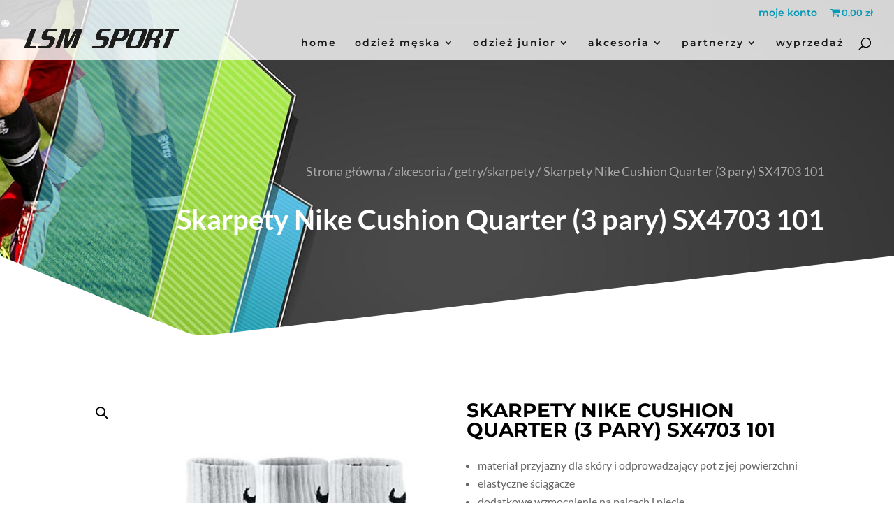

--- FILE ---
content_type: text/css
request_url: https://lsm-sport.pl/wp-content/themes/Divi-Child/Divi-Child/style.css?ver=4.27.4
body_size: 8
content:

/* 
 Theme Name:     LSM Sport
 Author:         AB Promotions
 Author URI:     https://abpromotions.pl 
 Template:       Divi
 Version:        1.0 
*/ 


/* ----------- PUT YOUR CUSTOM CSS BELOW THIS LINE -- DO NOT EDIT ABOVE THIS LINE --------------------------- */ 




--- FILE ---
content_type: text/css
request_url: https://lsm-sport.pl/wp-content/et-cache/3107/et-core-unified-cpt-tb-434-tb-273-deferred-3107.min.css?ver=1742838032
body_size: 2246
content:
div.et_pb_section.et_pb_section_0_tb_body{background-position:center bottom 0px;background-image:url(https://lsm-sport.pl/wp-content/uploads/2019/11/nagłówek-lsm.jpg)!important}.et_pb_section_0_tb_body.et_pb_section{padding-top:120px;padding-bottom:130px}.et_pb_section_0_tb_body.section_has_divider.et_pb_bottom_divider .et_pb_bottom_inside_divider{background-image:url([data-uri]);background-size:100% 130px;bottom:0;height:130px;z-index:1;transform:scale(-1,1)}.et_pb_row_0_tb_body.et_pb_row{margin-right:100px!important;margin-left:auto!important}.et_pb_row_0_tb_body,body #page-container .et-db #et-boc .et-l .et_pb_row_0_tb_body.et_pb_row,body.et_pb_pagebuilder_layout.single #page-container #et-boc .et-l .et_pb_row_0_tb_body.et_pb_row,body.et_pb_pagebuilder_layout.single.et_full_width_page #page-container .et_pb_row_0_tb_body.et_pb_row{width:85%}.et_pb_text_0_tb_body.et_pb_text,.et_pb_text_0_tb_body.et_pb_text a{color:#aaaaaa!important}.et_pb_text_0_tb_body{font-size:18px}.et_pb_text_0_tb_body h1{font-size:19px}.et_pb_text_1_tb_body.et_pb_text,.et_pb_text_3_tb_body.et_pb_text{color:#ffffff!important}.et_pb_text_1_tb_body{line-height:1.3em;font-weight:700;font-size:40px;line-height:1.3em}.et_pb_wc_images_0_tb_body ul.products li.product span.onsale,.et_pb_wc_upsells_0_tb_body ul.products li.product span.onsale{padding-top:6px!important;padding-right:18px!important;padding-bottom:6px!important;padding-left:18px!important;margin-top:0px!important;margin-right:0px!important;margin-bottom:0px!important;margin-left:0px!important}.et_pb_wc_title_0_tb_body h1,.et_pb_wc_title_0_tb_body h2,.et_pb_wc_title_0_tb_body h3,.et_pb_wc_title_0_tb_body h4,.et_pb_wc_title_0_tb_body h5,.et_pb_wc_title_0_tb_body h6{font-weight:700;text-transform:uppercase;font-size:28px;color:#000000!important;text-align:left}.et_pb_wc_price_0_tb_body .price{font-weight:600;font-size:36px!important;color:#0599b7!important}.et_pb_row .et_pb_column div.et_pb_wc_price_0_tb_body{margin-bottom:11px!important}.et_pb_text_2_tb_body.et_pb_text{color:#000000!important}.et_pb_text_2_tb_body{line-height:1.6em;text-decoration:line-through;font-size:18px;line-height:1.6em;margin-top:-4px!important}.et_pb_wc_add_to_cart_0_tb_body label{font-weight:600;color:#000000!important}.et_pb_wc_add_to_cart_0_tb_body input,.et_pb_wc_add_to_cart_0_tb_body .quantity input.qty{font-size:15px!important;text-align:center!important}.et_pb_wc_add_to_cart_0_tb_body{margin-bottom:45px!important}body #page-container .et_pb_section .et_pb_wc_add_to_cart_0_tb_body .button{color:#ffffff!important;border-width:0px!important;border-radius:100px;font-size:13px;font-family:'Montserrat',Helvetica,Arial,Lucida,sans-serif!important;font-weight:800!important;text-transform:uppercase!important;background-image:linear-gradient(180deg,#0599b7 0%,#16557a 100%)!important;padding-top:10px!important;padding-right:30px!important;padding-bottom:10px!important;padding-left:30px!important}body #page-container .et_pb_section .et_pb_wc_add_to_cart_0_tb_body .button:before,body #page-container .et_pb_section .et_pb_wc_add_to_cart_0_tb_body .button:after,.et_pb_wc_upsells_0_tb_body li.product .price{display:none!important}body #page-container .et_pb_section .et_pb_wc_add_to_cart_0_tb_body .button:hover{background-image:initial!important;background-color:transparent!important}.et_pb_wc_upsells_0_tb_body ul.products li.product .price,.et_pb_wc_upsells_0_tb_body ul.products li.product .price .amount{font-size:1px;color:rgba(0,0,0,0)!important}.et_pb_wc_upsells_0_tb_body ul.products li.product .price ins .amount,.et_pb_wc_upsells_0_tb_body .et_overlay:before{color:rgba(0,0,0,0)!important}.et_pb_wc_upsells_0_tb_body:before{content:"Dostępne inne kolory:"}.et_pb_wc_upsells_0_tb_body li.product .onsale,.et_pb_wc_upsells_0_tb_body li.product h2,.et_pb_wc_upsells_0_tb_body .star-rating{display:none}.et_pb_wc_upsells_0_tb_body li.product .price del span.amount{display:none!important!}.et_pb_wc_upsells_0_tb_body ul.products li.product .star-rating{width:calc(5.4em + (0px * 4))}div.et_pb_section.et_pb_section_2_tb_body,div.et_pb_section.et_pb_section_3_tb_body{background-image:radial-gradient(circle at top left,rgba(0,0,0,0.2) 0%,rgba(0,0,0,0.5) 84%),url(https://lsm-sport.pl/wp-content/uploads/2019/11/Pilka-big-lsm-sport.jpg)!important}.et_pb_section_2_tb_body.et_pb_section,.et_pb_section_3_tb_body.et_pb_section{padding-top:90px;padding-right:0px;padding-bottom:90px;padding-left:0px}.et_pb_section_3_tb_body.section_has_divider.et_pb_bottom_divider .et_pb_bottom_inside_divider{background-image:url([data-uri]);background-size:100% 199px;bottom:0;height:199px;z-index:1;transform:scale(1,1)}.et_pb_section_3_tb_body.section_has_divider.et_pb_top_divider .et_pb_top_inside_divider{background-image:url([data-uri]);background-size:100% 85px;top:0;height:85px;z-index:1;transform:scale(-1,1)}.et_pb_row_3_tb_body.et_pb_row{padding-top:120px!important;padding-bottom:100px!important;padding-top:120px;padding-bottom:100px}.et_pb_text_3_tb_body{line-height:1.8em;font-family:'Montserrat',Helvetica,Arial,Lucida,sans-serif;line-height:1.8em;max-width:700px}.et_pb_text_3_tb_body.et_pb_text a{color:#fa546d!important}.et_pb_text_3_tb_body a{font-family:'Montserrat',Helvetica,Arial,Lucida,sans-serif;font-weight:700;font-size:22px;line-height:1.5em}.et_pb_text_3_tb_body h2{font-family:'Montserrat',Helvetica,Arial,Lucida,sans-serif;font-weight:700;font-size:40px;color:#ffffff!important;line-height:1.4em}.et_pb_text_3_tb_body h6{font-family:'Montserrat',Helvetica,Arial,Lucida,sans-serif;font-weight:600;text-transform:uppercase;font-size:16px;color:#ffffff!important;letter-spacing:2px;line-height:1.5em}.et_pb_section_4_tb_body.et_pb_section{padding-top:23px;padding-right:0px;padding-bottom:0px;padding-left:0px;margin-bottom:-48px}.et_pb_section_5_tb_body.et_pb_section{padding-top:23px;padding-right:0px;padding-bottom:0px;padding-left:0px;margin-bottom:-48px;background-color:#ffffff!important}.et_pb_row_4_tb_body.et_pb_row{padding-bottom:0px!important;padding-bottom:0px}.et_pb_testimonial_0_tb_body.et_pb_testimonial .et_pb_testimonial_content,.et_pb_testimonial_1_tb_body.et_pb_testimonial .et_pb_testimonial_content,.et_pb_testimonial_2_tb_body.et_pb_testimonial .et_pb_testimonial_content{font-family:'Montserrat',Helvetica,Arial,Lucida,sans-serif;line-height:1.8em}.et_pb_testimonial_0_tb_body.et_pb_testimonial,.et_pb_testimonial_1_tb_body.et_pb_testimonial,.et_pb_testimonial_2_tb_body.et_pb_testimonial{background-color:#ffffff;padding-top:60px!important;padding-right:30px!important;padding-bottom:60px!important;padding-left:30px!important;background-color:#ffffff}.et_pb_testimonial_0_tb_body .et_pb_testimonial_portrait,.et_pb_testimonial_0_tb_body .et_pb_testimonial_portrait:before,.et_pb_testimonial_1_tb_body .et_pb_testimonial_portrait,.et_pb_testimonial_1_tb_body .et_pb_testimonial_portrait:before,.et_pb_testimonial_2_tb_body .et_pb_testimonial_portrait,.et_pb_testimonial_2_tb_body .et_pb_testimonial_portrait:before{border-radius:0px 0px 0px 0px;overflow:hidden}.et_pb_testimonial_0_tb_body,.et_pb_testimonial_1_tb_body,.et_pb_testimonial_2_tb_body{box-shadow:0px 10px 40px 0px rgba(0,0,0,0.04)}.et_pb_testimonial_0_tb_body .et_pb_testimonial_portrait:before,.et_pb_testimonial_1_tb_body .et_pb_testimonial_portrait:before,.et_pb_testimonial_2_tb_body .et_pb_testimonial_portrait:before{box-shadow:0px 2px 18px 0px rgba(0,0,0,0.3)}.et_pb_testimonial_0_tb_body .et_pb_testimonial_portrait,.et_pb_testimonial_1_tb_body .et_pb_testimonial_portrait,.et_pb_testimonial_2_tb_body .et_pb_testimonial_portrait{width:144px!important;height:24px!important}.et_pb_testimonial_0_tb_body.et_pb_testimonial:before,.et_pb_testimonial_1_tb_body.et_pb_testimonial:before,.et_pb_testimonial_2_tb_body.et_pb_testimonial:before{color:rgba(0,0,0,0.04);background-color:rgba(0,0,0,0)}.et_pb_text_3_tb_body.et_pb_module{margin-left:auto!important;margin-right:auto!important}@media only screen and (max-width:980px){.et_pb_row_0_tb_body.et_pb_row{margin-right:auto!important}}@media only screen and (max-width:767px){.et_pb_row_0_tb_body.et_pb_row{margin-right:auto!important;margin-left:auto!important}.et_pb_text_3_tb_body h2{font-size:24px}}.et_pb_section_0_tb_footer.et_pb_section{padding-bottom:32px}.et_pb_row_0_tb_footer.et_pb_row{padding-bottom:0px!important;padding-bottom:0px}.et_pb_image_0_tb_footer{filter:invert(70%);backface-visibility:hidden;text-align:left;margin-left:0}html:not(.et_fb_edit_enabled) #et-fb-app .et_pb_image_0_tb_footer:hover,html:not(.et_fb_edit_enabled) #et-fb-app .et_pb_image_1_tb_footer:hover{filter:invert(70%)}.et_pb_image_1_tb_footer{filter:invert(70%);backface-visibility:hidden;text-align:center}div.et_pb_section.et_pb_section_1_tb_footer{background-blend-mode:overlay;background-image:url(https://lsm-sport.pl/wp-content/uploads/2019/11/LSM-Footer.jpg),linear-gradient(173deg,rgba(0,0,0,0.48) 0%,rgba(0,0,0,0.8) 100%)!important}.et_pb_section_1_tb_footer.et_pb_section{background-color:inherit!important}.et_pb_section_1_tb_footer.section_has_divider.et_pb_top_divider .et_pb_top_inside_divider{background-image:url([data-uri]);background-size:100% 105px;top:0;height:105px;z-index:1;transform:scale(1,-1)}.et_pb_row_2_tb_footer.et_pb_row{padding-top:100px!important;padding-bottom:0px!important;padding-top:100px;padding-bottom:0px}.et_pb_image_2_tb_footer{filter:saturate(0%) brightness(0%) invert(100%);backface-visibility:hidden;text-align:left;margin-left:0}html:not(.et_fb_edit_enabled) #et-fb-app .et_pb_image_2_tb_footer:hover{filter:saturate(0%) brightness(0%) invert(100%)}.et_pb_text_0_tb_footer.et_pb_text,.et_pb_text_1_tb_footer.et_pb_text,.et_pb_text_1_tb_footer.et_pb_text a,.et_pb_text_2_tb_footer.et_pb_text,.et_pb_text_2_tb_footer.et_pb_text a,.et_pb_text_3_tb_footer.et_pb_text,.et_pb_text_3_tb_footer.et_pb_text a{color:#ffffff!important}.et_pb_text_0_tb_footer{font-family:'Montserrat',Helvetica,Arial,Lucida,sans-serif;font-weight:900;margin-bottom:16px!important}.et_pb_social_media_follow .et_pb_social_media_follow_network_0_tb_footer.et_pb_social_icon .icon:before,.et_pb_social_media_follow .et_pb_social_media_follow_network_1_tb_footer.et_pb_social_icon .icon:before,.et_pb_social_media_follow_0_tb_footer li.et_pb_social_icon a.icon:before{color:#ffffff}.et_pb_social_media_follow_0_tb_footer li a.icon:before{font-size:20px;line-height:40px;height:40px;width:40px}.et_pb_social_media_follow_0_tb_footer li a.icon{height:40px;width:40px}.et_pb_text_1_tb_footer,.et_pb_text_2_tb_footer,.et_pb_text_3_tb_footer{font-family:'Montserrat',Helvetica,Arial,Lucida,sans-serif;font-weight:500}.et_pb_text_1_tb_footer h3,.et_pb_text_2_tb_footer h3,.et_pb_text_3_tb_footer h3{font-weight:800;color:#ffffff!important;line-height:1.5em}.et_pb_social_media_follow_network_0_tb_footer.et_pb_social_icon a.icon{border-radius:0px 0px 0px 0px}@media only screen and (min-width:981px){.et_pb_image_1_tb_footer{display:none!important}}@media only screen and (max-width:980px){.et_pb_image_0_tb_footer .et_pb_image_wrap img,.et_pb_image_1_tb_footer .et_pb_image_wrap img,.et_pb_image_2_tb_footer .et_pb_image_wrap img{width:auto}}@media only screen and (min-width:768px) and (max-width:980px){.et_pb_row_0_tb_footer{display:none!important}}@media only screen and (max-width:767px){.et_pb_row_0_tb_footer{display:none!important}.et_pb_image_0_tb_footer .et_pb_image_wrap img,.et_pb_image_1_tb_footer .et_pb_image_wrap img,.et_pb_image_2_tb_footer .et_pb_image_wrap img{width:auto}}